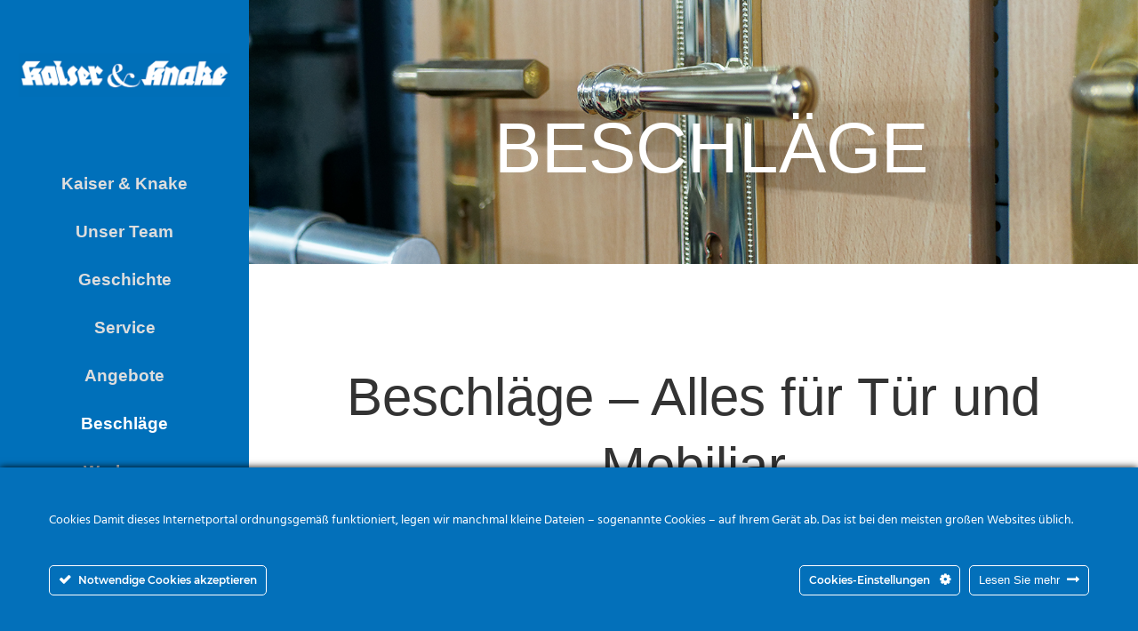

--- FILE ---
content_type: text/html; charset=UTF-8
request_url: https://www.kaiser-knake.de/beschlaege/
body_size: 11909
content:
<!DOCTYPE html>
<html class="avada-html-layout-wide avada-html-header-position-left avada-is-100-percent-template" lang="de" prefix="og: http://ogp.me/ns# fb: http://ogp.me/ns/fb#">
<head>
	<meta http-equiv="X-UA-Compatible" content="IE=edge" />
	<meta http-equiv="Content-Type" content="text/html; charset=utf-8"/>
	<meta name="viewport" content="width=device-width, initial-scale=1" />
	
	<!-- This site is optimized with the Yoast SEO plugin v15.1.1 - https://yoast.com/wordpress/plugins/seo/ -->
	<title>Beschläge - Ihr Partner für Beschläge, Werkzeuge und Befestigungstechnik in Minden</title>
	<meta name="robots" content="index, follow, max-snippet:-1, max-image-preview:large, max-video-preview:-1" />
	<link rel="canonical" href="https://www.kaiser-knake.de/beschlaege/" />
	<meta property="og:locale" content="de_DE" />
	<meta property="og:type" content="article" />
	<meta property="og:title" content="Beschläge - Ihr Partner für Beschläge, Werkzeuge und Befestigungstechnik in Minden" />
	<meta property="og:url" content="https://www.kaiser-knake.de/beschlaege/" />
	<meta property="og:site_name" content="Ihr Partner für Beschläge, Werkzeuge und Befestigungstechnik in Minden" />
	<meta property="article:modified_time" content="2020-11-20T08:20:22+00:00" />
	<meta name="twitter:card" content="summary_large_image" />
	<script type="application/ld+json" class="yoast-schema-graph">{"@context":"https://schema.org","@graph":[{"@type":"Organization","@id":"https://www.kaiser-knake.de/#organization","name":"Kaiser & Knake GmbH & Co. KG","url":"https://www.kaiser-knake.de/","sameAs":[],"logo":{"@type":"ImageObject","@id":"https://www.kaiser-knake.de/#logo","inLanguage":"de","url":"https://www.kaiser-knake.de/wp-content/uploads/2020/08/Logo3.png","width":520,"height":108,"caption":"Kaiser & Knake GmbH & Co. KG"},"image":{"@id":"https://www.kaiser-knake.de/#logo"}},{"@type":"WebSite","@id":"https://www.kaiser-knake.de/#website","url":"https://www.kaiser-knake.de/","name":"Ihr Partner f\u00fcr Beschl\u00e4ge, Werkzeuge und Befestigungstechnik in Minden","description":"Kaiser &amp; Knake GmbH &amp; Co. KG","publisher":{"@id":"https://www.kaiser-knake.de/#organization"},"potentialAction":[{"@type":"SearchAction","target":"https://www.kaiser-knake.de/?s={search_term_string}","query-input":"required name=search_term_string"}],"inLanguage":"de"},{"@type":"WebPage","@id":"https://www.kaiser-knake.de/beschlaege/#webpage","url":"https://www.kaiser-knake.de/beschlaege/","name":"Beschl\u00e4ge - Ihr Partner f\u00fcr Beschl\u00e4ge, Werkzeuge und Befestigungstechnik in Minden","isPartOf":{"@id":"https://www.kaiser-knake.de/#website"},"datePublished":"2020-10-20T10:08:51+00:00","dateModified":"2020-11-20T08:20:22+00:00","inLanguage":"de","potentialAction":[{"@type":"ReadAction","target":["https://www.kaiser-knake.de/beschlaege/"]}]}]}</script>
	<!-- / Yoast SEO plugin. -->


<link rel='dns-prefetch' href='//s.w.org' />
<link rel="alternate" type="application/rss+xml" title="Ihr Partner für Beschläge, Werkzeuge und Befestigungstechnik in Minden &raquo; Feed" href="https://www.kaiser-knake.de/feed/" />
<link rel="alternate" type="application/rss+xml" title="Ihr Partner für Beschläge, Werkzeuge und Befestigungstechnik in Minden &raquo; Kommentar-Feed" href="https://www.kaiser-knake.de/comments/feed/" />
					<link rel="shortcut icon" href="https://www.kaiser-knake.de/wp-content/uploads/2020/10/Favicon-KK.jpg" type="image/x-icon" />
		
		
		
		
		
		
		<meta property="og:title" content="Beschläge"/>
		<meta property="og:type" content="article"/>
		<meta property="og:url" content="https://www.kaiser-knake.de/beschlaege/"/>
		<meta property="og:site_name" content="Ihr Partner für Beschläge, Werkzeuge und Befestigungstechnik in Minden"/>
		<meta property="og:description" content="BESCHLÄGE    

BESCHLÄGE    Beschläge – Alles für Tür und Mobiliar 
Sie suchen Beschläge, die zu Ihrem Objekt passen? Dann sind Sie hier genau richtig. Außer den gängigen Beschlägen für Mobiliar und Tür befinden sich viele weitere Produkte in unserem Sortiment und was hier nicht aufgeführt ist, können wir"/>

									<meta property="og:image" content="https://www.kaiser-knake.de/wp-content/uploads/2020/08/Logo3.png"/>
							<link rel='stylesheet' id='ct-ultimate-gdpr-cookie-popup-css'  href='https://www.kaiser-knake.de/wp-content/plugins/ct-ultimate-gdpr/assets/css/cookie-popup.min.css?ver=5.4.18' type='text/css' media='all' />
<link rel='stylesheet' id='dashicons-css'  href='https://www.kaiser-knake.de/wp-includes/css/dashicons.min.css?ver=5.4.18' type='text/css' media='all' />
<link rel='stylesheet' id='wp-block-library-css'  href='https://www.kaiser-knake.de/wp-includes/css/dist/block-library/style.min.css?ver=5.4.18' type='text/css' media='all' />
<link rel='stylesheet' id='wp-block-library-theme-css'  href='https://www.kaiser-knake.de/wp-includes/css/dist/block-library/theme.min.css?ver=5.4.18' type='text/css' media='all' />
<link rel='stylesheet' id='ct-ultimate-gdpr-css'  href='https://www.kaiser-knake.de/wp-content/plugins/ct-ultimate-gdpr/assets/css/style.min.css?ver=2.5' type='text/css' media='all' />
<link rel='stylesheet' id='ct-ultimate-gdpr-font-awesome-css'  href='https://www.kaiser-knake.de/wp-content/plugins/ct-ultimate-gdpr/assets/css/fonts/font-awesome/css/font-awesome.min.css?ver=5.4.18' type='text/css' media='all' />
<link rel='stylesheet' id='ct-ultimate-gdpr-custom-fonts-css'  href='https://www.kaiser-knake.de/wp-content/plugins/ct-ultimate-gdpr/assets/css/fonts/fonts.css?ver=5.4.18' type='text/css' media='all' />
<link rel='stylesheet' id='avada-stylesheet-css'  href='https://www.kaiser-knake.de/wp-content/themes/Avada/assets/css/style.min.css?ver=7.1.1' type='text/css' media='all' />
<link rel='stylesheet' id='child-style-css'  href='https://www.kaiser-knake.de/wp-content/themes/Avada-Child-Theme/style.css?ver=5.4.18' type='text/css' media='all' />
<link rel='stylesheet' id='fusion-custom-icons-cleaner-css'  href='https://www.kaiser-knake.de/wp-content/uploads/fusion-icons/cleaner-v1.2/style.css?ver=3.1.1' type='text/css' media='all' />
<!--[if IE]>
<link rel='stylesheet' id='avada-IE-css'  href='https://www.kaiser-knake.de/wp-content/themes/Avada/assets/css/ie.min.css?ver=7.1.1' type='text/css' media='all' />
<style id='avada-IE-inline-css' type='text/css'>
.avada-select-parent .select-arrow{background-color:#f5f5f5}
.select-arrow{background-color:#f5f5f5}
</style>
<![endif]-->
<link rel='stylesheet' id='ct-ultimate-gdpr-jquery-ui-css'  href='https://www.kaiser-knake.de/wp-content/plugins/ct-ultimate-gdpr/assets/css/jquery-ui.min.css?ver=5.4.18' type='text/css' media='all' />
<link rel='stylesheet' id='fusion-dynamic-css-css'  href='https://www.kaiser-knake.de/wp-content/uploads/omgf/uploads/fusion-styles/0abfaa660fe79b63888020e037d191af.min.css?ver=3.1.1' type='text/css' media='all' />
<script type='text/javascript' src='https://www.kaiser-knake.de/wp-includes/js/jquery/jquery.js?ver=1.12.4-wp'></script>
<script type='text/javascript' src='https://www.kaiser-knake.de/wp-includes/js/jquery/jquery-migrate.min.js?ver=1.4.1'></script>
<script type='text/javascript' src='https://www.kaiser-knake.de/wp-content/plugins/ct-ultimate-gdpr/assets/js/service-facebook-pixel.js?ver=5.4.18'></script>
<script type='text/javascript'>
/* <![CDATA[ */
var ct_ultimate_gdpr_cookie_list = {"list":[]};
/* ]]> */
</script>
<script type='text/javascript' src='https://www.kaiser-knake.de/wp-content/plugins/ct-ultimate-gdpr/assets/js/cookie-list.js?ver=2.5'></script>
<link rel='https://api.w.org/' href='https://www.kaiser-knake.de/wp-json/' />
<link rel="EditURI" type="application/rsd+xml" title="RSD" href="https://www.kaiser-knake.de/xmlrpc.php?rsd" />
<link rel="wlwmanifest" type="application/wlwmanifest+xml" href="https://www.kaiser-knake.de/wp-includes/wlwmanifest.xml" /> 
<meta name="generator" content="WordPress 5.4.18" />
<link rel='shortlink' href='https://www.kaiser-knake.de/?p=693' />
<link rel="alternate" type="application/json+oembed" href="https://www.kaiser-knake.de/wp-json/oembed/1.0/embed?url=https%3A%2F%2Fwww.kaiser-knake.de%2Fbeschlaege%2F" />
<link rel="alternate" type="text/xml+oembed" href="https://www.kaiser-knake.de/wp-json/oembed/1.0/embed?url=https%3A%2F%2Fwww.kaiser-knake.de%2Fbeschlaege%2F&#038;format=xml" />
<style type="text/css" id="css-fb-visibility">@media screen and (max-width: 640px){body:not(.fusion-builder-ui-wireframe) .fusion-no-small-visibility{display:none !important;}body:not(.fusion-builder-ui-wireframe) .sm-text-align-center{text-align:center !important;}body:not(.fusion-builder-ui-wireframe) .sm-text-align-left{text-align:left !important;}body:not(.fusion-builder-ui-wireframe) .sm-text-align-right{text-align:right !important;}body:not(.fusion-builder-ui-wireframe) .fusion-absolute-position-small{position:absolute;top:auto;width:100%;}}@media screen and (min-width: 641px) and (max-width: 900px){body:not(.fusion-builder-ui-wireframe) .fusion-no-medium-visibility{display:none !important;}body:not(.fusion-builder-ui-wireframe) .md-text-align-center{text-align:center !important;}body:not(.fusion-builder-ui-wireframe) .md-text-align-left{text-align:left !important;}body:not(.fusion-builder-ui-wireframe) .md-text-align-right{text-align:right !important;}body:not(.fusion-builder-ui-wireframe) .fusion-absolute-position-medium{position:absolute;top:auto;width:100%;}}@media screen and (min-width: 901px){body:not(.fusion-builder-ui-wireframe) .fusion-no-large-visibility{display:none !important;}body:not(.fusion-builder-ui-wireframe) .lg-text-align-center{text-align:center !important;}body:not(.fusion-builder-ui-wireframe) .lg-text-align-left{text-align:left !important;}body:not(.fusion-builder-ui-wireframe) .lg-text-align-right{text-align:right !important;}body:not(.fusion-builder-ui-wireframe) .fusion-absolute-position-large{position:absolute;top:auto;width:100%;}}</style><style type="text/css">.recentcomments a{display:inline !important;padding:0 !important;margin:0 !important;}</style>		<script type="text/javascript">
			var doc = document.documentElement;
			doc.setAttribute( 'data-useragent', navigator.userAgent );
		</script>
		<style id="wpforms-css-vars-root">
				:root {
					--wpforms-field-border-radius: 3px;
--wpforms-field-background-color: #ffffff;
--wpforms-field-border-color: rgba( 0, 0, 0, 0.25 );
--wpforms-field-text-color: rgba( 0, 0, 0, 0.7 );
--wpforms-label-color: rgba( 0, 0, 0, 0.85 );
--wpforms-label-sublabel-color: rgba( 0, 0, 0, 0.55 );
--wpforms-label-error-color: #d63637;
--wpforms-button-border-radius: 3px;
--wpforms-button-background-color: #066aab;
--wpforms-button-text-color: #ffffff;
--wpforms-field-size-input-height: 43px;
--wpforms-field-size-input-spacing: 15px;
--wpforms-field-size-font-size: 16px;
--wpforms-field-size-line-height: 19px;
--wpforms-field-size-padding-h: 14px;
--wpforms-field-size-checkbox-size: 16px;
--wpforms-field-size-sublabel-spacing: 5px;
--wpforms-field-size-icon-size: 1;
--wpforms-label-size-font-size: 16px;
--wpforms-label-size-line-height: 19px;
--wpforms-label-size-sublabel-font-size: 14px;
--wpforms-label-size-sublabel-line-height: 17px;
--wpforms-button-size-font-size: 17px;
--wpforms-button-size-height: 41px;
--wpforms-button-size-padding-h: 15px;
--wpforms-button-size-margin-top: 10px;

				}
			</style>
	</head>

<body class="page-template page-template-100-width page-template-100-width-php page page-id-693 fusion-image-hovers fusion-pagination-sizing fusion-button_size-large fusion-button_type-flat fusion-button_span-no avada-image-rollover-circle-yes avada-image-rollover-yes avada-image-rollover-direction-left fusion-body ltr fusion-sticky-header no-tablet-sticky-header no-mobile-sticky-header no-mobile-slidingbar no-mobile-totop avada-has-rev-slider-styles fusion-disable-outline fusion-sub-menu-fade mobile-logo-pos-center layout-wide-mode avada-has-boxed-modal-shadow- layout-scroll-offset-full avada-has-zero-margin-offset-top side-header side-header-left menu-text-align-center mobile-menu-design-modern fusion-show-pagination-text fusion-header-layout-v3 avada-responsive avada-footer-fx-none avada-menu-highlight-style-textcolor fusion-search-form-clean fusion-main-menu-search-dropdown fusion-avatar-circle avada-dropdown-styles avada-blog-layout-large avada-blog-archive-layout-large avada-header-shadow-no avada-menu-icon-position-left avada-has-megamenu-shadow avada-has-pagetitle-100-width avada-has-mobile-menu-search avada-has-breadcrumb-mobile-hidden avada-has-titlebar-hide avada-has-pagination-width_height avada-flyout-menu-direction-fade avada-ec-views-v1" >
		<a class="skip-link screen-reader-text" href="#content">Zum Inhalt springen</a>

	<div id="boxed-wrapper">
		<div class="fusion-sides-frame"></div>
		<div id="wrapper" class="fusion-wrapper">
			<div id="home" style="position:relative;top:-1px;"></div>
			
													
<div id="side-header-sticky"></div>
<div id="side-header" class="clearfix fusion-mobile-menu-design-modern fusion-sticky-logo-1 fusion-mobile-logo-1 fusion-sticky-menu-">
	<div class="side-header-wrapper">
								<div class="side-header-content fusion-logo-center fusion-mobile-logo-1">
				<div class="fusion-logo" data-margin-top="60px" data-margin-bottom="70px" data-margin-left="1px" data-margin-right="1px">
			<a class="fusion-logo-link"  href="https://www.kaiser-knake.de/" >

						<!-- standard logo -->
			<img src="https://www.kaiser-knake.de/wp-content/uploads/2020/08/Logo3.png" srcset="https://www.kaiser-knake.de/wp-content/uploads/2020/08/Logo3.png 1x, https://www.kaiser-knake.de/wp-content/uploads/2020/08/Logo3.png 2x" width="520" height="108" style="max-height:108px;height:auto;" alt="Ihr Partner für Beschläge, Werkzeuge und Befestigungstechnik in Minden Logo" data-retina_logo_url="https://www.kaiser-knake.de/wp-content/uploads/2020/08/Logo3.png" class="fusion-standard-logo" />

											<!-- mobile logo -->
				<img src="https://www.kaiser-knake.de/wp-content/uploads/2020/08/Logo.png" srcset="https://www.kaiser-knake.de/wp-content/uploads/2020/08/Logo.png 1x" width="240" height="50" alt="Ihr Partner für Beschläge, Werkzeuge und Befestigungstechnik in Minden Logo" data-retina_logo_url="" class="fusion-mobile-logo" />
			
					</a>
		</div>		</div>
		<div class="fusion-main-menu-container fusion-logo-menu-center">
			<nav class="fusion-main-menu" aria-label="Hauptmenü"><ul id="menu-main-menu" class="fusion-menu"><li  id="menu-item-685"  class="menu-item menu-item-type-post_type menu-item-object-page menu-item-685"  data-item-id="685"><a  href="https://www.kaiser-knake.de/cleaning-services-home/" class="fusion-textcolor-highlight"><span class="menu-text">Kaiser &#038; Knake</span></a></li><li  id="menu-item-966"  class="menu-item menu-item-type-post_type menu-item-object-page menu-item-966"  data-item-id="966"><a  href="https://www.kaiser-knake.de/unser-team/" class="fusion-textcolor-highlight"><span class="menu-text">Unser Team</span></a></li><li  id="menu-item-688"  class="menu-item menu-item-type-post_type menu-item-object-page menu-item-688"  data-item-id="688"><a  href="https://www.kaiser-knake.de/geschichte/" class="fusion-textcolor-highlight"><span class="menu-text">Geschichte</span></a></li><li  id="menu-item-868"  class="menu-item menu-item-type-post_type menu-item-object-page menu-item-868"  data-item-id="868"><a  href="https://www.kaiser-knake.de/service/" class="fusion-textcolor-highlight"><span class="menu-text">Service</span></a></li><li  id="menu-item-1111"  class="menu-item menu-item-type-post_type menu-item-object-page menu-item-1111"  data-item-id="1111"><a  href="https://www.kaiser-knake.de/angebote/" class="fusion-textcolor-highlight"><span class="menu-text">Angebote</span></a></li><li  id="menu-item-703"  class="menu-item menu-item-type-post_type menu-item-object-page current-menu-item page_item page-item-693 current_page_item menu-item-703"  data-item-id="703"><a  href="https://www.kaiser-knake.de/beschlaege/" class="fusion-textcolor-highlight"><span class="menu-text">Beschläge</span></a></li><li  id="menu-item-690"  class="menu-item menu-item-type-post_type menu-item-object-page menu-item-690"  data-item-id="690"><a  href="https://www.kaiser-knake.de/werkzeug/" class="fusion-textcolor-highlight"><span class="menu-text">Werkzeug</span></a></li><li  id="menu-item-709"  class="menu-item menu-item-type-post_type menu-item-object-page menu-item-709"  data-item-id="709"><a  href="https://www.kaiser-knake.de/befestigungstechnik/" class="fusion-textcolor-highlight"><span class="menu-text">Befestigungstechnik</span></a></li><li  id="menu-item-689"  class="menu-item menu-item-type-post_type menu-item-object-page menu-item-689"  data-item-id="689"><a  href="https://www.kaiser-knake.de/kontakt/" class="fusion-textcolor-highlight"><span class="menu-text">Kontakt</span></a></li></ul></nav>	<div class="fusion-mobile-menu-icons">
							<a href="#" class="fusion-icon fusion-icon-bars" aria-label="Toggle mobile menu" aria-expanded="false"></a>
		
					<a href="#" class="fusion-icon fusion-icon-search" aria-label="Toggle mobile search"></a>
		
		
			</div>

<nav class="fusion-mobile-nav-holder fusion-mobile-menu-text-align-left" aria-label="Main Menu Mobile"></nav>

		</div>

		
<div class="fusion-clearfix"></div>
<div class="fusion-mobile-menu-search">
			<form role="search" class="searchform fusion-search-form  fusion-search-form-clean" method="get" action="https://www.kaiser-knake.de/">
			<div class="fusion-search-form-content">

				
				<div class="fusion-search-field search-field">
					<label><span class="screen-reader-text">Suche nach:</span>
													<input type="search" value="" name="s" class="s" placeholder="Suchen..." required aria-required="true" aria-label="Suchen..."/>
											</label>
				</div>
				<div class="fusion-search-button search-button">
					<input type="submit" class="fusion-search-submit searchsubmit" aria-label="Suche" value="&#xf002;" />
									</div>

				
			</div>


			
		</form>
		</div>

								
			<div class="side-header-content side-header-content-1-2">
									<div class="side-header-content-1 fusion-clearfix">
					<div class="fusion-contact-info"><span class="fusion-contact-info-phone-number"><p style="margin-top: 60px; text-align: center; color: #ffffff; font-size: 17px; font-family: 'Red Hat Display', Arial, Helvetica, sans-serif;">Kaiser & Knake<br> Viktoriastraße 20 </br>32423 Minden</p>  <p style="text-align: center; color: #ffffff; font-size: 16px;">Tel: <a style="color: #fff;" href="tel:+4957131324">0571-31324</a></p>  <p style="text-align: center; color: #ffffff; font-size: 16px;">info@kaiserundknake.de</p></span></div>					</div>
											</div>
		
		
					</div>
	<style>
	.side-header-styling-wrapper > div {
		display: none !important;
	}

	.side-header-styling-wrapper .side-header-background-image,
	.side-header-styling-wrapper .side-header-background-color,
	.side-header-styling-wrapper .side-header-border {
		display: block !important;
	}
	</style>
	<div class="side-header-styling-wrapper" style="overflow:hidden;">
		<div class="side-header-background-image"></div>
		<div class="side-header-background-color"></div>
		<div class="side-header-border"></div>
	</div>
</div>

				
				
		<div id="sliders-container">
					</div>
				
				
			
			
						<main id="main" class="clearfix width-100">
				<div class="fusion-row" style="max-width:100%;">
<section id="content" class="full-width">
					<div id="post-693" class="post-693 page type-page status-publish hentry">
			<span class="entry-title rich-snippet-hidden">Beschläge</span><span class="vcard rich-snippet-hidden"><span class="fn"><a href="https://www.kaiser-knake.de/author/stefan/" title="Beiträge von admin" rel="author">admin</a></span></span><span class="updated rich-snippet-hidden">2020-11-20T08:20:22+00:00</span>						<div class="post-content">
				<div class="fusion-fullwidth fullwidth-box fusion-builder-row-1 fusion-flex-container fusion-parallax-none hundred-percent-fullwidth non-hundred-percent-height-scrolling fusion-no-small-visibility fusion-no-medium-visibility lazyload" style="background-color: rgba(255,255,255,0);background-position: center center;background-repeat: no-repeat;border-width: 0px 0px 0px 0px;border-color:#eae9e9;border-style:solid;-webkit-background-size:cover;-moz-background-size:cover;-o-background-size:cover;background-size:cover;" data-bg="https://www.kaiser-knake.de/wp-content/uploads/2020/10/beschlaege08.jpg" ><div class="fusion-builder-row fusion-row fusion-flex-align-items-center" style="width:calc( 100% + 0px ) !important;max-width:calc( 100% + 0px ) !important;margin-left: calc(-0px / 2 );margin-right: calc(-0px / 2 );"><div class="fusion-layout-column fusion_builder_column fusion-builder-column-0 fusion_builder_column_1_1 1_1 fusion-flex-column"><div class="fusion-column-wrapper fusion-flex-justify-content-center fusion-content-layout-column fusion-content-nowrap" style="background-position:left top;background-repeat:no-repeat;-webkit-background-size:cover;-moz-background-size:cover;-o-background-size:cover;background-size:cover;padding: 100px 60px 60px 100px;"><style type="text/css">@media only screen and (max-width:900px) {.fusion-title.fusion-title-1{margin-top:10px!important;margin-bottom:15px!important;}}@media only screen and (max-width:640px) {.fusion-title.fusion-title-1{margin-top:10px!important;margin-bottom:10px!important;}}</style><div class="fusion-title title fusion-title-1 fusion-sep-none fusion-title-center fusion-title-text fusion-title-size-two" style="font-size:80PX;margin-top:10px;margin-bottom:15px;"><h2 class="title-heading-center" style="margin:0;font-size:1em;color:#ffffff;">BESCHLÄGE</h2></div></div></div><style type="text/css">.fusion-body .fusion-builder-column-0{width:100% !important;margin-top : 0px;margin-bottom : 0px;}.fusion-builder-column-0 > .fusion-column-wrapper {padding-top : 100px !important;padding-right : 60px !important;margin-right : 0px;padding-bottom : 60px !important;padding-left : 100px !important;margin-left : 0px;}@media only screen and (max-width:900px) {.fusion-body .fusion-builder-column-0{width:100% !important;order : 0;}.fusion-builder-column-0 > .fusion-column-wrapper {margin-right : 0px;margin-left : 0px;}}@media only screen and (max-width:640px) {.fusion-body .fusion-builder-column-0{width:100% !important;order : 0;}.fusion-builder-column-0 > .fusion-column-wrapper {margin-right : 0px;margin-left : 0px;}}</style></div><style type="text/css">.fusion-body .fusion-flex-container.fusion-builder-row-1{ padding-top : 0px;margin-top : 0px;padding-right : 0px;padding-bottom : 0px;margin-bottom : 0px;padding-left : 0px;}</style></div><div class="fusion-fullwidth fullwidth-box fusion-builder-row-2 fusion-flex-container fusion-parallax-none hundred-percent-fullwidth non-hundred-percent-height-scrolling fusion-no-large-visibility lazyload" style="background-color: rgba(255,255,255,0);background-position: center center;background-repeat: no-repeat;border-width: 0px 0px 0px 0px;border-color:#eae9e9;border-style:solid;-webkit-background-size:cover;-moz-background-size:cover;-o-background-size:cover;background-size:cover;" data-bg="https://www.kaiser-knake.de/wp-content/uploads/2020/10/beschlaege08.jpg" ><div class="fusion-builder-row fusion-row fusion-flex-align-items-center" style="width:calc( 100% + 0px ) !important;max-width:calc( 100% + 0px ) !important;margin-left: calc(-0px / 2 );margin-right: calc(-0px / 2 );"><div class="fusion-layout-column fusion_builder_column fusion-builder-column-1 fusion_builder_column_1_1 1_1 fusion-flex-column"><div class="fusion-column-wrapper fusion-flex-justify-content-center fusion-content-layout-column fusion-content-nowrap" style="background-position:left top;background-repeat:no-repeat;-webkit-background-size:cover;-moz-background-size:cover;-o-background-size:cover;background-size:cover;padding: 50px 0px 50px 0px;"><style type="text/css">@media only screen and (max-width:900px) {.fusion-title.fusion-title-2{margin-top:10px!important;margin-bottom:15px!important;}}@media only screen and (max-width:640px) {.fusion-title.fusion-title-2{margin-top:10px!important;margin-bottom:10px!important;}}</style><div class="fusion-title title fusion-title-2 fusion-sep-none fusion-title-center fusion-title-text fusion-title-size-two" style="font-size:80PX;margin-top:10px;margin-bottom:15px;"><h2 class="title-heading-center" style="margin:0;font-size:1em;color:#ffffff;">BESCHLÄGE</h2></div></div></div><style type="text/css">.fusion-body .fusion-builder-column-1{width:100% !important;margin-top : 0px;margin-bottom : 0px;}.fusion-builder-column-1 > .fusion-column-wrapper {padding-top : 50px !important;padding-right : 0px !important;margin-right : 0px;padding-bottom : 50px !important;padding-left : 0px !important;margin-left : 0px;}@media only screen and (max-width:900px) {.fusion-body .fusion-builder-column-1{width:100% !important;order : 0;}.fusion-builder-column-1 > .fusion-column-wrapper {margin-right : 0px;margin-left : 0px;}}@media only screen and (max-width:640px) {.fusion-body .fusion-builder-column-1{width:100% !important;order : 0;}.fusion-builder-column-1 > .fusion-column-wrapper {margin-right : 0px;margin-left : 0px;}}</style></div><style type="text/css">.fusion-body .fusion-flex-container.fusion-builder-row-2{ padding-top : 0px;margin-top : 0px;padding-right : 0px;padding-bottom : 0px;margin-bottom : 0px;padding-left : 0px;}</style></div><div class="fusion-fullwidth fullwidth-box fusion-builder-row-3 fusion-flex-container nonhundred-percent-fullwidth non-hundred-percent-height-scrolling" style="background-color: rgba(255,255,255,0);background-position: center center;background-repeat: no-repeat;border-width: 0px 0px 0px 0px;border-color:#eae9e9;border-style:solid;" ><div class="fusion-builder-row fusion-row fusion-flex-align-items-flex-start" style="max-width:1263.6px;margin-left: calc(-4% / 2 );margin-right: calc(-4% / 2 );"><div class="fusion-layout-column fusion_builder_column fusion-builder-column-2 fusion_builder_column_1_1 1_1 fusion-flex-column"><div class="fusion-column-wrapper fusion-flex-justify-content-flex-start fusion-content-layout-column" style="background-position:left top;background-repeat:no-repeat;-webkit-background-size:cover;-moz-background-size:cover;-o-background-size:cover;background-size:cover;padding: 0px 0px 5% 0px;"><style type="text/css">@media only screen and (max-width:900px) {.fusion-title.fusion-title-3{margin-top:10px!important;margin-bottom:5%!important;}}@media only screen and (max-width:640px) {.fusion-title.fusion-title-3{margin-top:10px!important;margin-bottom:10px!important;}}</style><div class="fusion-title title fusion-title-3 fusion-sep-none fusion-title-center fusion-title-text fusion-title-size-two" style="font-size:60px;margin-top:10px;margin-bottom:5%;"><h2 class="title-heading-center" style="margin:0;font-size:1em;line-height:1.3em;">Beschläge – Alles für Tür und Mobiliar</h2></div><div class="fusion-text fusion-text-1"><p style="text-align: center;">Sie suchen Beschläge, die zu Ihrem Objekt passen? Dann sind Sie hier genau richtig. Außer den gängigen Beschlägen für Mobiliar und Tür befinden sich viele weitere Produkte in unserem Sortiment und was hier nicht aufgeführt ist, können wir versuchen, für Sie zu bestellen. Bei Fragen rund um die Produkte erhalten Sie bei uns eine ausführliche Beratung.</p>
</div></div></div><style type="text/css">.fusion-body .fusion-builder-column-2{width:100% !important;margin-top : 100px;margin-bottom : 20px;}.fusion-builder-column-2 > .fusion-column-wrapper {padding-top : 0px !important;padding-right : 0px !important;margin-right : 1.92%;padding-bottom : 5% !important;padding-left : 0px !important;margin-left : 1.92%;}@media only screen and (max-width:900px) {.fusion-body .fusion-builder-column-2{width:100% !important;order : 0;}.fusion-builder-column-2 > .fusion-column-wrapper {margin-right : 1.92%;margin-left : 1.92%;}}@media only screen and (max-width:640px) {.fusion-body .fusion-builder-column-2{width:100% !important;order : 0;}.fusion-builder-column-2 > .fusion-column-wrapper {margin-right : 1.92%;margin-left : 1.92%;}}</style></div><style type="text/css">.fusion-body .fusion-flex-container.fusion-builder-row-3{ padding-top : 0px;margin-top : 35;padding-right : 11%;padding-bottom : 0px;margin-bottom : 0px;padding-left : 11%;}</style></div><div class="fusion-fullwidth fullwidth-box fusion-builder-row-4 fusion-flex-container hundred-percent-fullwidth non-hundred-percent-height-scrolling" style="background-color: rgba(255,255,255,0);background-position: center center;background-repeat: no-repeat;border-width: 0px 0px 0px 0px;border-color:#eae9e9;border-style:solid;" ><div class="fusion-builder-row fusion-row fusion-flex-align-items-stretch" style="width:calc( 100% + 0px ) !important;max-width:calc( 100% + 0px ) !important;margin-left: calc(-0px / 2 );margin-right: calc(-0px / 2 );"><div class="fusion-layout-column fusion_builder_column fusion-builder-column-3 fusion_builder_column_1_2 1_2 fusion-flex-column fusion-menu fusion-animated" data-animationType="fadeInLeft" data-animationDuration="1.0" data-animationOffset="100%"><div class="fusion-column-wrapper lazyload fusion-flex-justify-content-flex-start fusion-content-layout-column" style="background-position:center center;background-repeat:no-repeat;-webkit-background-size:cover;-moz-background-size:cover;-o-background-size:cover;background-size:cover;padding: 0px 0px 0px 0px;" data-bg-url="https://www.kaiser-knake.de/wp-content/uploads/2020/10/beschlaege10.jpg" data-bg-height="736" data-bg-width="1300" data-bg="https://www.kaiser-knake.de/wp-content/uploads/2020/10/beschlaege10.jpg"></div></div><style type="text/css">.fusion-body .fusion-builder-column-3{width:50% !important;margin-top : 0px;margin-bottom : 0px;}.fusion-builder-column-3 > .fusion-column-wrapper {padding-top : 0px !important;padding-right : 0px !important;margin-right : 0;padding-bottom : 0px !important;padding-left : 0px !important;margin-left : 0;}@media only screen and (max-width:900px) {.fusion-body .fusion-builder-column-3{width:100% !important;order : 0;}.fusion-builder-column-3 > .fusion-column-wrapper {margin-right : 0;margin-left : 0;}}@media only screen and (max-width:640px) {.fusion-body .fusion-builder-column-3{width:100% !important;order : 0;}.fusion-builder-column-3 > .fusion-column-wrapper {margin-right : 0;margin-left : 0;}}</style><div class="fusion-layout-column fusion_builder_column fusion-builder-column-4 fusion_builder_column_1_2 1_2 fusion-flex-column fusion-menu"><div class="fusion-column-wrapper fusion-flex-justify-content-flex-start fusion-content-layout-column" style="background-position:left top;background-repeat:no-repeat;-webkit-background-size:cover;-moz-background-size:cover;-o-background-size:cover;background-size:cover;padding: 17% 19% 19% 19%;"><style type="text/css">@media only screen and (max-width:900px) {.fusion-title.fusion-title-4{margin-top:10px!important;margin-bottom:7%!important;}}@media only screen and (max-width:640px) {.fusion-title.fusion-title-4{margin-top:10px!important;margin-bottom:10px!important;}}</style><div class="fusion-title title fusion-title-4 fusion-sep-none fusion-title-text fusion-title-size-two" style="font-size:43px;margin-top:10px;margin-bottom:7%;"><h2 class="title-heading-left" style="margin:0;font-size:1em;line-height:1.3em;">Für Ihr Mobiliar:</h2></div><div class="fusion-text fusion-text-2"><ul>
<li>Scharniere</li>
<li>Schubkastenauszüge</li>
<li>Magnetschnapper</li>
<li>Griffe und Knöpfe</li>
<li>Räder und Rollen</li>
<li>Topfbänder</li>
<li>Möbelschlösser</li>
</ul>
</div><div class="fusion-separator fusion-full-width-sep" style="align-self: center;margin-left: auto;margin-right: auto;margin-bottom:3%;width:100%;"></div></div></div><style type="text/css">.fusion-body .fusion-builder-column-4{width:50% !important;margin-top : 0px;margin-bottom : 0px;}.fusion-builder-column-4 > .fusion-column-wrapper {padding-top : 17% !important;padding-right : 19% !important;margin-right : 0;padding-bottom : 19% !important;padding-left : 19% !important;margin-left : 0;}@media only screen and (max-width:900px) {.fusion-body .fusion-builder-column-4{width:100% !important;order : 0;}.fusion-builder-column-4 > .fusion-column-wrapper {margin-right : 0;margin-left : 0;}}@media only screen and (max-width:640px) {.fusion-body .fusion-builder-column-4{width:100% !important;order : 0;}.fusion-builder-column-4 > .fusion-column-wrapper {margin-right : 0;margin-left : 0;}}</style></div><style type="text/css">.fusion-body .fusion-flex-container.fusion-builder-row-4{ padding-top : 0px;margin-top : 0px;padding-right : 0px;padding-bottom : 0px;margin-bottom : 0px;padding-left : 0px;}</style></div><div class="fusion-fullwidth fullwidth-box fusion-builder-row-5 fusion-flex-container hundred-percent-fullwidth non-hundred-percent-height-scrolling fusion-no-small-visibility fusion-no-medium-visibility" style="background-color: rgba(255,255,255,0);background-position: center center;background-repeat: no-repeat;border-width: 0px 0px 0px 0px;border-color:#eae9e9;border-style:solid;" ><div class="fusion-builder-row fusion-row fusion-flex-align-items-stretch" style="width:calc( 100% + 0px ) !important;max-width:calc( 100% + 0px ) !important;margin-left: calc(-0px / 2 );margin-right: calc(-0px / 2 );"><div class="fusion-layout-column fusion_builder_column fusion-builder-column-5 fusion_builder_column_1_2 1_2 fusion-flex-column fusion-menu"><div class="fusion-column-wrapper fusion-flex-justify-content-flex-start fusion-content-layout-column" style="background-position:left top;background-repeat:no-repeat;-webkit-background-size:cover;-moz-background-size:cover;-o-background-size:cover;background-size:cover;padding: 17% 19% 19% 19%;"><style type="text/css">@media only screen and (max-width:900px) {.fusion-title.fusion-title-5{margin-top:10px!important;margin-bottom:7%!important;}}@media only screen and (max-width:640px) {.fusion-title.fusion-title-5{margin-top:10px!important;margin-bottom:10px!important;}}</style><div class="fusion-title title fusion-title-5 fusion-sep-none fusion-title-text fusion-title-size-two" style="font-size:43px;margin-top:10px;margin-bottom:7%;"><h2 class="title-heading-left" style="margin:0;font-size:1em;line-height:1.3em;">Für Ihre Türen und Fenster:</h2></div><div class="fusion-text fusion-text-3"><ul>
<li class="List-Paragraph P-3"><span class="C-3">Türdrückergarnituren</span></li>
<li class="List-Paragraph P-3"><span class="C-3">Sicherheitsbeschläge</span></li>
<li class="List-Paragraph P-3"><span class="C-3">Schlösser</span></li>
<li class="List-Paragraph P-3"><span class="C-3">Spione</span></li>
<li class="List-Paragraph P-3"><span class="C-1">Schiebetürbeschläge</span></li>
<li class="List-Paragraph P-3"><span class="C-1">Fenstersicherungen</span></li>
</ul>
</div><div class="fusion-separator fusion-full-width-sep" style="align-self: center;margin-left: auto;margin-right: auto;margin-bottom:3%;width:100%;"></div></div></div><style type="text/css">.fusion-body .fusion-builder-column-5{width:50% !important;margin-top : 0px;margin-bottom : 0px;}.fusion-builder-column-5 > .fusion-column-wrapper {padding-top : 17% !important;padding-right : 19% !important;margin-right : 0;padding-bottom : 19% !important;padding-left : 19% !important;margin-left : 0;}@media only screen and (max-width:900px) {.fusion-body .fusion-builder-column-5{width:100% !important;order : 0;}.fusion-builder-column-5 > .fusion-column-wrapper {margin-right : 0;margin-left : 0;}}@media only screen and (max-width:640px) {.fusion-body .fusion-builder-column-5{width:100% !important;order : 0;}.fusion-builder-column-5 > .fusion-column-wrapper {margin-right : 0;margin-left : 0;}}</style><div class="fusion-layout-column fusion_builder_column fusion-builder-column-6 fusion_builder_column_1_2 1_2 fusion-flex-column fusion-menu fusion-animated" data-animationType="fadeInLeft" data-animationDuration="1.0" data-animationOffset="100%"><div class="fusion-column-wrapper lazyload fusion-flex-justify-content-flex-start fusion-content-layout-column" style="background-position:center center;background-repeat:no-repeat;-webkit-background-size:cover;-moz-background-size:cover;-o-background-size:cover;background-size:cover;padding: 0px 0px 0px 0px;" data-bg-url="https://www.kaiser-knake.de/wp-content/uploads/2020/10/beschlaege09.jpg" data-bg-height="736" data-bg-width="1300" data-bg="https://www.kaiser-knake.de/wp-content/uploads/2020/10/beschlaege09.jpg"></div></div><style type="text/css">.fusion-body .fusion-builder-column-6{width:50% !important;margin-top : 0px;margin-bottom : 0px;}.fusion-builder-column-6 > .fusion-column-wrapper {padding-top : 0px !important;padding-right : 0px !important;margin-right : 0;padding-bottom : 0px !important;padding-left : 0px !important;margin-left : 0;}@media only screen and (max-width:900px) {.fusion-body .fusion-builder-column-6{width:100% !important;order : 0;}.fusion-builder-column-6 > .fusion-column-wrapper {margin-right : 0;margin-left : 0;}}@media only screen and (max-width:640px) {.fusion-body .fusion-builder-column-6{width:100% !important;order : 0;}.fusion-builder-column-6 > .fusion-column-wrapper {margin-right : 0;margin-left : 0;}}</style></div><style type="text/css">.fusion-body .fusion-flex-container.fusion-builder-row-5{ padding-top : 0px;margin-top : 0px;padding-right : 0px;padding-bottom : 0px;margin-bottom : 0px;padding-left : 0px;}</style></div><div class="fusion-fullwidth fullwidth-box fusion-builder-row-6 fusion-flex-container hundred-percent-fullwidth non-hundred-percent-height-scrolling fusion-no-large-visibility" style="background-color: rgba(255,255,255,0);background-position: center center;background-repeat: no-repeat;border-width: 0px 0px 0px 0px;border-color:#eae9e9;border-style:solid;" ><div class="fusion-builder-row fusion-row fusion-flex-align-items-stretch" style="width:calc( 100% + 0px ) !important;max-width:calc( 100% + 0px ) !important;margin-left: calc(-0px / 2 );margin-right: calc(-0px / 2 );"><div class="fusion-layout-column fusion_builder_column fusion-builder-column-7 fusion_builder_column_1_2 1_2 fusion-flex-column fusion-menu fusion-animated" data-animationType="fadeInLeft" data-animationDuration="1.0" data-animationOffset="100%"><div class="fusion-column-wrapper lazyload fusion-flex-justify-content-flex-start fusion-content-layout-column" style="background-position:center center;background-repeat:no-repeat;-webkit-background-size:cover;-moz-background-size:cover;-o-background-size:cover;background-size:cover;padding: 0px 0px 0px 0px;" data-bg-url="https://www.kaiser-knake.de/wp-content/uploads/2020/10/beschlaege09.jpg" data-bg-height="736" data-bg-width="1300" data-bg="https://www.kaiser-knake.de/wp-content/uploads/2020/10/beschlaege09.jpg"></div></div><style type="text/css">.fusion-body .fusion-builder-column-7{width:50% !important;margin-top : 0px;margin-bottom : 0px;}.fusion-builder-column-7 > .fusion-column-wrapper {padding-top : 0px !important;padding-right : 0px !important;margin-right : 0;padding-bottom : 0px !important;padding-left : 0px !important;margin-left : 0;}@media only screen and (max-width:900px) {.fusion-body .fusion-builder-column-7{width:100% !important;order : 0;}.fusion-builder-column-7 > .fusion-column-wrapper {margin-right : 0;margin-left : 0;}}@media only screen and (max-width:640px) {.fusion-body .fusion-builder-column-7{width:100% !important;order : 0;}.fusion-builder-column-7 > .fusion-column-wrapper {margin-right : 0;margin-left : 0;}}</style><div class="fusion-layout-column fusion_builder_column fusion-builder-column-8 fusion_builder_column_1_2 1_2 fusion-flex-column fusion-menu"><div class="fusion-column-wrapper fusion-flex-justify-content-flex-start fusion-content-layout-column" style="background-position:left top;background-repeat:no-repeat;-webkit-background-size:cover;-moz-background-size:cover;-o-background-size:cover;background-size:cover;padding: 17% 19% 19% 19%;"><style type="text/css">@media only screen and (max-width:900px) {.fusion-title.fusion-title-6{margin-top:10px!important;margin-bottom:7%!important;}}@media only screen and (max-width:640px) {.fusion-title.fusion-title-6{margin-top:10px!important;margin-bottom:10px!important;}}</style><div class="fusion-title title fusion-title-6 fusion-sep-none fusion-title-text fusion-title-size-two" style="font-size:43px;margin-top:10px;margin-bottom:7%;"><h2 class="title-heading-left" style="margin:0;font-size:1em;line-height:1.3em;">Für Ihre Türen und Fenster:</h2></div><div class="fusion-text fusion-text-4"><ul>
<li class="List-Paragraph P-3"><span class="C-3">Türdrückergarnituren</span></li>
<li class="List-Paragraph P-3"><span class="C-3">Sicherheitsbeschläge</span></li>
<li class="List-Paragraph P-3"><span class="C-3">Schlösser</span></li>
<li class="List-Paragraph P-3"><span class="C-3">Spione</span></li>
<li class="List-Paragraph P-3"><span class="C-1">Schiebetürbeschläge</span></li>
<li class="List-Paragraph P-3"><span class="C-1">Fenstersicherungen</span></li>
</ul>
</div><div class="fusion-separator fusion-full-width-sep" style="align-self: center;margin-left: auto;margin-right: auto;margin-bottom:3%;width:100%;"></div></div></div><style type="text/css">.fusion-body .fusion-builder-column-8{width:50% !important;margin-top : 0px;margin-bottom : 0px;}.fusion-builder-column-8 > .fusion-column-wrapper {padding-top : 17% !important;padding-right : 19% !important;margin-right : 0;padding-bottom : 19% !important;padding-left : 19% !important;margin-left : 0;}@media only screen and (max-width:900px) {.fusion-body .fusion-builder-column-8{width:100% !important;order : 0;}.fusion-builder-column-8 > .fusion-column-wrapper {margin-right : 0;margin-left : 0;}}@media only screen and (max-width:640px) {.fusion-body .fusion-builder-column-8{width:100% !important;order : 0;}.fusion-builder-column-8 > .fusion-column-wrapper {margin-right : 0;margin-left : 0;}}</style></div><style type="text/css">.fusion-body .fusion-flex-container.fusion-builder-row-6{ padding-top : 0px;margin-top : 0px;padding-right : 0px;padding-bottom : 0px;margin-bottom : 0px;padding-left : 0px;}</style></div>
							</div>
												</div>
	</section>
						
					</div>  <!-- fusion-row -->
				</main>  <!-- #main -->
				
				
								
					
		<div class="fusion-footer">
				
	
	<footer id="footer" class="fusion-footer-copyright-area">
		<div class="fusion-row">
			<div class="fusion-copyright-content">

				<div class="fusion-copyright-notice">
		<div>
		© Copyright 2020   |   Kaiser & Knake GmbH & Co. KG | <a href='https://www.kaiser-knake.de/impressum/'>Impressum</a>   |   <a href='https://www.kaiser-knake.de/datenschutzerklaerung/'> Datenschutzerklärung  </a>	</div>
</div>

			</div> <!-- fusion-fusion-copyright-content -->
		</div> <!-- fusion-row -->
	</footer> <!-- #footer -->
		</div> <!-- fusion-footer -->

		
					<div class="fusion-sliding-bar-wrapper">
											</div>

												</div> <!-- wrapper -->
		</div> <!-- #boxed-wrapper -->
		<div class="fusion-top-frame"></div>
		<div class="fusion-bottom-frame"></div>
		<div class="fusion-boxed-shadow"></div>
		<a class="fusion-one-page-text-link fusion-page-load-link"></a>

		<div class="avada-footer-scripts">
			<script type="text/javascript">var fusionNavIsCollapsed=function(e){var t;window.innerWidth<=e.getAttribute("data-breakpoint")?(e.classList.add("collapse-enabled"),e.classList.contains("expanded")||(e.setAttribute("aria-expanded","false"),window.dispatchEvent(new Event("fusion-mobile-menu-collapsed",{bubbles:!0,cancelable:!0})))):(null!==e.querySelector(".menu-item-has-children.expanded .fusion-open-nav-submenu-on-click")&&e.querySelector(".menu-item-has-children.expanded .fusion-open-nav-submenu-on-click").click(),e.classList.remove("collapse-enabled"),e.setAttribute("aria-expanded","true"),null!==e.querySelector(".fusion-custom-menu")&&e.querySelector(".fusion-custom-menu").removeAttribute("style")),e.classList.add("no-wrapper-transition"),clearTimeout(t),t=setTimeout(function(){e.classList.remove("no-wrapper-transition")},400),e.classList.remove("loading")},fusionRunNavIsCollapsed=function(){var e,t=document.querySelectorAll(".fusion-menu-element-wrapper");for(e=0;e<t.length;e++)fusionNavIsCollapsed(t[e])};function avadaGetScrollBarWidth(){var e,t,n,s=document.createElement("p");return s.style.width="100%",s.style.height="200px",(e=document.createElement("div")).style.position="absolute",e.style.top="0px",e.style.left="0px",e.style.visibility="hidden",e.style.width="200px",e.style.height="150px",e.style.overflow="hidden",e.appendChild(s),document.body.appendChild(e),t=s.offsetWidth,e.style.overflow="scroll",t==(n=s.offsetWidth)&&(n=e.clientWidth),document.body.removeChild(e),t-n}fusionRunNavIsCollapsed(),window.addEventListener("fusion-resize-horizontal",fusionRunNavIsCollapsed);</script><style>
    #ct-ultimate-gdpr-cookie-modal-body h1,
    #ct-ultimate-gdpr-cookie-modal-body h2,
    #ct-ultimate-gdpr-cookie-modal-body h3,
    #ct-ultimate-gdpr-cookie-modal-body h4,
    #ct-ultimate-gdpr-cookie-modal-body h5,
    #ct-ultimate-gdpr-cookie-modal-body h6 {
        color: #595959;
    }
</style>

	<div
        id="ct-ultimate-gdpr-cookie-popup"
        class="ct-ultimate-gdpr-cookie-bottomPanel ct-ultimate-gdpr-cookie-popup-classic ct-ultimate-gdpr-cookie-popup-squared ct-ultimate-gdpr-cookie-popup-button-rounded"
        style="background-color: #0370ba;
                color: #ffffff;
		bottom: 0px; width: 100%; border-radius: 0; background-image:url( ); background-size:cover; background-position: 100%;                ">

	
	<div class='ct-container ct-ultimate-gdpr-cookie-popup-bottomPanel'>    <div id="ct-ultimate-gdpr-cookie-content" >
				Cookies
Damit dieses Internetportal ordnungsgemäß funktioniert, legen wir manchmal kleine Dateien – sogenannte Cookies – auf Ihrem Gerät ab. Das ist bei den meisten großen Websites üblich.		    </div>

		    <div
            id="ct-ultimate-gdpr-cookie-accept"
            style="border-color: #ffffff; background-color: #0370ba; color: #ffffff;">
		<span class='fa fa-check ct-ultimate-gdpr-button-icon-left'></span>Notwendige Cookies akzeptieren    </div>

	        <div
                id="ct-ultimate-gdpr-cookie-read-more"
                style="border-color: #ffffff; background-color: #0370ba; color: #ffffff;">Lesen Sie mehr<span class='fa fa-long-arrow-right ct-ultimate-gdpr-button-icon-right'></span></div>
	
    <div
    id="ct-ultimate-gdpr-cookie-change-settings"
    style="border-color:#ffffff;background-color:#0370ba;color:#ffffff">Cookies-Einstellungen <span class='fa fa-cog ct-ultimate-gdpr-button-icon-right'></span></div>
	</div><!-- .ct-ultimate-gdpr-cookie-buttons.ct-clearfix -->

    <div class="ct-clearfix"></div>
	<!-- End of ct-ultimate-gdpr-cookie-popup-btn-wrapper -->	</div><!-- .ct-container.ct-ultimate-gdpr-cookie-popup-[top/bottom]Panel -->

    </div><!-- #ct-ultimate-gdpr-cookie-popup -->

  <div id="ct-ultimate-gdpr-cookie-open"
       class="ct-ultimate-gdpr-trigger-modal-round"
       style="background-color: #000000;color: #ffffff;
       bottom: 20px; left: 20px;right: auto; top: auto;">

		                <span class="fa fa-cog" aria-hidden="true"></span>
                <span class="sr-only">Cookie-Box-Einstellungen</span>
			    </div>
    <div id="ct-ultimate-gdpr-cookie-open"
         class="ct-ultimate-gdpr-trigger-modal-round"
         style="background-color: #000000;color: #ffffff;
	     bottom: 20px; left: 20px;right: auto; top: auto;">
		                <span class="fa fa-cog" aria-hidden="true"></span>
                <span class="sr-only">Cookie-Box-Einstellungen</span>
			    </div>

<div id="ct-ultimate-gdpr-cookie-modal" class="ct-ultimate-gdpr--Groups-5">

    <!-- Modal content -->
    <div class="ct-ultimate-gdpr-cookie-modal-content ">
		            <div id="ct-ultimate-gdpr-cookie-modal-close"></div>
		        <div id="ct-ultimate-gdpr-cookie-modal-body"
             class="ct-ultimate-gdpr-slider-not-block">

			
			                <div style="color: #797979"> <h2>Privatsphäre-Einstellungen</h2>
<div class="ct-ultimate-gdpr-cookie-modal-desc">

Entscheiden Sie, welche Cookies Sie zulassen möchten.

Sie können diese Einstellungen jederzeit ändern. Dies kann jedoch dazu führen, dass einige Funktionen nicht mehr zur Verfügung stehen. Informationen zum Löschen der Cookies finden Sie in der Hilfe Ihres Browsers.

ERFAHREN SIE MEHR ÜBER DIE VON UNS VERWENDETEN COOKIES.

</div>
<h3>Mit dem Schieberegler können Sie verschiedene Arten von Cookies aktivieren oder deaktivieren:</h3> </div>

			            <form action="#" id="ct-ultimate-gdpr-cookie-modal-slider-form">
                <div class="ct-ultimate-gdpr-slider"></div>
                <ul class="ct-ultimate-gdpr-cookie-modal-slider">
																                        <li id="ct-ultimate-gdpr-cookie-modal-slider-item-block"
                            class="ct-ultimate-gdpr-cookie-modal-slider-item "
                            data-count="1">
                            <div>
                                <img class="ct-svg"
                                     src="https://www.kaiser-knake.de/wp-content/plugins/ct-ultimate-gdpr/assets/css/images/block-all.svg"
                                     alt="Block all">
                            </div>
                            <input type="radio" id="cookie0"
                                   name="radio-group"                                    class="ct-ultimate-gdpr-cookie-modal-slider-radio"
                                   value="1"
                                   data-count="1">
                            <label for="cookie0"
                                   style="color: #595959;">
								alles blockieren                            </label>
                        </li>

					
											                        <li class="ct-ultimate-gdpr-cookie-modal-slider-item ct-ultimate-gdpr-cookie-modal-slider-item--active">
                            <div>
                                <img class="ct-svg"
                                     src="https://www.kaiser-knake.de/wp-content/plugins/ct-ultimate-gdpr/assets/css/images/essential.svg"
                                     alt="Essential">
                            </div>
                            <input data-count="2" type="radio" id="cookie1"
                                   name="radio-group" checked                                   class="ct-ultimate-gdpr-cookie-modal-slider-radio"
                                   value="2">
                            <label for="cookie1"
                                   style="color: #595959;">
								Wesentliches                            </label>
                        </li>

					
											                        <li class="ct-ultimate-gdpr-cookie-modal-slider-item "
                            data-count="3">
                            <div>
                                <img class="ct-svg"
                                     src="https://www.kaiser-knake.de/wp-content/plugins/ct-ultimate-gdpr/assets/css/images/functionality.svg"
                                     alt="Functionality">
                            </div>
                            <input data-count="3" type="radio" id="cookie2"
                                   name="radio-group"                                    class="ct-ultimate-gdpr-cookie-modal-slider-radio"
                                   value="3">
                            <label for="cookie2"
                                   style="color: #595959;">
								Funktionalität                            </label>
                        </li>

					
											                        <li class="ct-ultimate-gdpr-cookie-modal-slider-item "
                            data-count="4">
                            <div>
                                <img class="ct-svg"
                                     src="https://www.kaiser-knake.de/wp-content/plugins/ct-ultimate-gdpr/assets/css/images/statistics.svg"
                                     alt="Analytics">
                            </div>
                            <input data-count="4" type="radio" id="cookie3"
                                   name="radio-group"                                    class="ct-ultimate-gdpr-cookie-modal-slider-radio"
                                   value="4">
                            <label for="cookie3"
                                   style="color: #595959;">
								Analytik                            </label>
                        </li>

					
											                        <li class="ct-ultimate-gdpr-cookie-modal-slider-item ">
                            <div>
                                <img class="ct-svg"
                                     src="https://www.kaiser-knake.de/wp-content/plugins/ct-ultimate-gdpr/assets/css/images/targeting.svg"
                                     alt="Advertising">
                            </div>
                            <input data-count="5" type="radio" id="cookie4"
                                   name="radio-group"                                    class="ct-ultimate-gdpr-cookie-modal-slider-radio"
                                   value="5">
                            <label for="cookie4"
                                   style="color: #595959;">
								Werbung                            </label>
                        </li>
										
					
                </ul>

            </form>
			            <div class="ct-ultimate-gdpr-cookie-modal-slider-wrap">
				
                <div class="ct-ultimate-gdpr-cookie-modal-slider-inner-wrap">
                    <div class="ct-ultimate-gdpr-cookie-modal-slider-info cookie1">
                        <div class="ct-ultimate-gdpr-cookie-modal-slider-desc">
                            <h4 style="color: #595959;">Diese Website wird</h4>
                            <ul class="ct-ultimate-gdpr-cookie-modal-slider-able"
                                style="color: #797979;">

								<li>Wesentlich: Erinnern Sie sich an Ihre Cookie-Erlaubnis-Einstellung</li><li>Wesentlich: Sitzungscookies zulassen</li><li>Wesentlich: Sammeln Sie Informationen, die Sie in einen Kontaktformular-Newsletter und andere Formulare auf allen Seiten eingeben</li><li>Wesentlich: Behalten Sie den Überblick über Ihre Eingaben im Warenkorb</li><li>Wesentlich: Authentifizieren Sie sich, dass Sie in Ihrem Benutzerkonto angemeldet sind</li><li>Wesentlich: Die gewählte Sprachversion speichern</li>
                            </ul>
                        </div>
                        <div class="ct-ultimate-gdpr-cookie-modal-slider-desc">
                            <h4 style="color: #595959;">Diese Website wird nicht</h4>
                            <ul class="ct-ultimate-gdpr-cookie-modal-slider-not-able"
                                style="color: #797979;">


								<li>Merken Sie sich Ihre Zugangsdaten</li><li>Funktionalität: Merken Sie sich die Einstellungen für Social Media</li><li>Funktionalität: Ausgewählte Region und Land merken</li><li>Analytics: Behalten Sie den Überblick über Ihre besuchten Seiten und Interaktionen</li><li>Analytics: Verfolgen Sie Ihren Standort und Ihre Region anhand Ihrer IP-Nummer</li><li>Analytics: Behalten Sie die auf jeder Seite verbrachte Zeit im Auge</li><li>Analytics: Erhöhen Sie die Datenqualität der Statistikfunktionen</li><li>Werbung: Passen Sie Informationen und Werbung an Ihre Interessen an, z.B. aufgrund der von Ihnen besuchten Inhalte. (Derzeit verwenden wir keine Targeting oder Targeting Cookies)</li><li>Werbung: Sammeln Sie persönlich identifizierbare Informationen wie Name und Standort</li>
                            </ul>
                        </div>
                        <div class="ct-clearfix"></div>
                    </div>

                    <div class="ct-ultimate-gdpr-cookie-modal-slider-info cookie2">
                        <div class="ct-ultimate-gdpr-cookie-modal-slider-desc">
                            <h4 style="color: #595959;">Diese Website wird</h4>
                            <ul class="ct-ultimate-gdpr-cookie-modal-slider-able"
                                style="color: #797979;">

								<li>Wesentlich: Erinnern Sie sich an Ihre Cookie-Erlaubnis-Einstellung</li><li>Wesentlich: Sitzungscookies zulassen</li><li>Wesentlich: Sammeln Sie Informationen, die Sie in einen Kontaktformular-Newsletter und andere Formulare auf allen Seiten eingeben</li><li>Wesentlich: Behalten Sie den Überblick über Ihre Eingaben im Warenkorb</li><li>Wesentlich: Authentifizieren Sie sich, dass Sie in Ihrem Benutzerkonto angemeldet sind</li><li>Wesentlich: Die gewählte Sprachversion speichern</li><li>Funktionalität: Social Media-Einstellungen merken 
Funktionalität: Ausgewählte Region und Land merken</li>
                            </ul>
                        </div>
                        <div class="ct-ultimate-gdpr-cookie-modal-slider-desc">
                            <h4 style="color: #595959;">Diese Website wird nicht</h4>
                            <ul class="ct-ultimate-gdpr-cookie-modal-slider-not-able"
                                style="color: #797979;">

								<li>Analytics: Behalten Sie den Überblick über Ihre besuchten Seiten und Interaktionen</li><li>Analytics: Verfolgen Sie Ihren Standort und Ihre Region anhand Ihrer IP-Nummer</li><li>Analytics: Behalten Sie die auf jeder Seite verbrachte Zeit im Auge</li><li>Analytics: Erhöhen Sie die Datenqualität der Statistikfunktionen</li><li>Werbung: Passen Sie Informationen und Werbung an Ihre Interessen an, z.B. aufgrund der von Ihnen besuchten Inhalte. (Derzeit verwenden wir keine Targeting oder Targeting Cookies)</li><li>Werbung: Sammeln Sie persönlich identifizierbare Informationen wie Name und Standort</li>
                            </ul>
                        </div>
                        <div class="ct-clearfix"></div>
                    </div>

                    <div class="ct-ultimate-gdpr-cookie-modal-slider-info cookie3">
                        <div class="ct-ultimate-gdpr-cookie-modal-slider-desc">
                            <h4 style="color: #595959;">Diese Website wird</h4>
                            <ul class="ct-ultimate-gdpr-cookie-modal-slider-able"
                                style="color: #797979;">

								<li>Wesentlich: Erinnern Sie sich an Ihre Cookie-Erlaubnis-Einstellung</li><li>Wesentlich: Sitzungscookies zulassen</li><li>Wesentlich: Sammeln Sie Informationen, die Sie in einen Kontaktformular-Newsletter und andere Formulare auf allen Seiten eingeben</li><li>Wesentlich: Behalten Sie den Überblick über Ihre Eingaben im Warenkorb</li><li>Wesentlich: Authentifizieren Sie sich, dass Sie in Ihrem Benutzerkonto angemeldet sind</li><li>Wesentlich: Die gewählte Sprachversion speichern</li><li>Funktionalität: Social Media-Einstellungen merken 
Funktionalität: Ausgewählte Region und Land merken</li><li>Analytics: Behalten Sie den Überblick über Ihre besuchten Seiten und Interaktionen</li><li>Analytics: Verfolgen Sie Ihren Standort und Ihre Region anhand Ihrer IP-Nummer</li><li>Analytics: Behalten Sie die auf jeder Seite verbrachte Zeit im Auge</li><li>Analytics: Erhöhen Sie die Datenqualität der Statistikfunktionen</li>
                            </ul>
                        </div>
                        <div class="ct-ultimate-gdpr-cookie-modal-slider-desc">
                            <h4 style="color: #595959;">Diese Website wird nicht</h4>
                            <ul class="ct-ultimate-gdpr-cookie-modal-slider-not-able"
                                style="color: #797979;">

								<li>Werbung: Passen Sie Informationen und Werbung an Ihre Interessen an, z.B. aufgrund der von Ihnen besuchten Inhalte. (Derzeit verwenden wir keine Targeting oder Targeting Cookies)</li><li>Werbung: Sammeln Sie persönlich identifizierbare Informationen wie Name und Standort</li>
                            </ul>
                        </div>
                        <div class="ct-clearfix"></div>
                    </div>
                    <div class="ct-ultimate-gdpr-cookie-modal-slider-info cookie4">
                        <div class="ct-ultimate-gdpr-cookie-modal-slider-desc">
                            <h4 style="color: #595959;">Diese Website wird</h4>
                            <ul class="ct-ultimate-gdpr-cookie-modal-slider-able"
                                style="color: #797979;">

								<li>Funktionalität: Merken Sie sich die Einstellungen für Social Media</li><li>Funktionalität: Ausgewählte Region und Land merken</li><li>Analytics: Behalten Sie den Überblick über Ihre besuchten Seiten und Interaktionen</li><li>Analytics: Verfolgen Sie Ihren Standort und Ihre Region anhand Ihrer IP-Nummer</li><li>Analytics: Behalten Sie die auf jeder Seite verbrachte Zeit im Auge</li><li>Analytics: Erhöhen Sie die Datenqualität der Statistikfunktionen</li><li>Werbung: Passen Sie Informationen und Werbung an Ihre Interessen an, z.B. aufgrund der von Ihnen besuchten Inhalte. (Derzeit verwenden wir keine Targeting oder Targeting Cookies)</li><li>Werbung: Sammeln Sie persönlich identifizierbare Informationen wie Name und Standort</li>
                            </ul>
                        </div>
                        <div class="ct-ultimate-gdpr-cookie-modal-slider-desc">
                            <h4 style="color: #595959;">Diese Website wird nicht</h4>
                            <ul class="ct-ultimate-gdpr-cookie-modal-slider-not-able"
                                style="color: #797979;">

								<li>Merken Sie sich Ihre Zugangsdaten</li>
                            </ul>
                        </div>
                        <div class="ct-clearfix"></div>
                    </div>
                </div>
				            </div>
            <div class="ct-ultimate-gdpr-cookie-modal-btn save">
                <a href="#">Speichern und schließen</a>
            </div>
        </div>
    </div>
</div>
<script type='text/javascript'>
/* <![CDATA[ */
var ct_ultimate_gdpr_cookie = {"ajaxurl":"https:\/\/www.kaiser-knake.de\/wp-admin\/admin-ajax.php","readurl":"https:\/\/www.kaiser-knake.de\/datenschutzerklaerung\/","readurl_new_tab":"off","consent":"","reload":"","consent_expire_time":"1801633329","consent_time":"1770097329","consent_default_level":"2","consent_accept_level":"2","age_enabled":"5"};
/* ]]> */
</script>
<script type='text/javascript' src='https://www.kaiser-knake.de/wp-content/plugins/ct-ultimate-gdpr/assets/js/cookie-popup.js?ver=2.5'></script>
<script type='text/javascript' src='https://www.kaiser-knake.de/wp-content/plugins/ct-ultimate-gdpr/assets/js/jquery.base64.min.js?ver=2.5'></script>
<script type='text/javascript'>
/* <![CDATA[ */
var wpcf7 = {"apiSettings":{"root":"https:\/\/www.kaiser-knake.de\/wp-json\/contact-form-7\/v1","namespace":"contact-form-7\/v1"}};
/* ]]> */
</script>
<script type='text/javascript' src='https://www.kaiser-knake.de/wp-content/plugins/contact-form-7/includes/js/scripts.js?ver=5.3'></script>
<script type='text/javascript' src='https://www.kaiser-knake.de/wp-content/plugins/fusion-builder/assets/js/min/library/Chart.js?ver=2.7.1'></script>
<script type='text/javascript' src='https://www.kaiser-knake.de/wp-content/plugins/fusion-builder/assets/js/min/general/fusion-chart.js?ver=1'></script>
<script type='text/javascript' src='https://www.kaiser-knake.de/wp-content/themes/Avada/includes/lib/assets/min/js/library/modernizr.js?ver=3.3.1'></script>
<script type='text/javascript'>
/* <![CDATA[ */
var fusionBgImageVars = {"content_break_point":"900"};
/* ]]> */
</script>
<script type='text/javascript' src='https://www.kaiser-knake.de/wp-content/plugins/fusion-builder/assets/js/min/general/fusion-column-bg-image.js?ver=1'></script>
<script type='text/javascript' src='https://www.kaiser-knake.de/wp-content/themes/Avada/includes/lib/assets/min/js/library/cssua.js?ver=2.1.28'></script>
<script type='text/javascript' src='https://www.kaiser-knake.de/wp-content/themes/Avada/includes/lib/assets/min/js/library/jquery.waypoints.js?ver=2.0.3'></script>
<script type='text/javascript' src='https://www.kaiser-knake.de/wp-content/themes/Avada/includes/lib/assets/min/js/general/fusion-waypoints.js?ver=1'></script>
<script type='text/javascript'>
/* <![CDATA[ */
var fusionAnimationsVars = {"status_css_animations":"desktop"};
/* ]]> */
</script>
<script type='text/javascript' src='https://www.kaiser-knake.de/wp-content/plugins/fusion-builder/assets/js/min/general/fusion-animations.js?ver=1'></script>
<script type='text/javascript'>
/* <![CDATA[ */
var fusionEqualHeightVars = {"content_break_point":"900"};
/* ]]> */
</script>
<script type='text/javascript' src='https://www.kaiser-knake.de/wp-content/themes/Avada/includes/lib/assets/min/js/general/fusion-equal-heights.js?ver=1'></script>
<script type='text/javascript' src='https://www.kaiser-knake.de/wp-content/plugins/fusion-builder/assets/js/min/general/fusion-column.js?ver=1'></script>
<script type='text/javascript' src='https://www.kaiser-knake.de/wp-content/themes/Avada/includes/lib/assets/min/js/library/jquery.fade.js?ver=1'></script>
<script type='text/javascript' src='https://www.kaiser-knake.de/wp-content/themes/Avada/includes/lib/assets/min/js/library/jquery.requestAnimationFrame.js?ver=1'></script>
<script type='text/javascript' src='https://www.kaiser-knake.de/wp-content/themes/Avada/includes/lib/assets/min/js/library/fusion-parallax.js?ver=1'></script>
<script type='text/javascript' src='https://www.kaiser-knake.de/wp-content/themes/Avada/includes/lib/assets/min/js/library/jquery.fitvids.js?ver=1.1'></script>
<script type='text/javascript'>
/* <![CDATA[ */
var fusionVideoGeneralVars = {"status_vimeo":"1","status_yt":"1"};
/* ]]> */
</script>
<script type='text/javascript' src='https://www.kaiser-knake.de/wp-content/themes/Avada/includes/lib/assets/min/js/library/fusion-video-general.js?ver=1'></script>
<script type='text/javascript'>
/* <![CDATA[ */
var fusionVideoBgVars = {"status_vimeo":"1","status_yt":"1"};
/* ]]> */
</script>
<script type='text/javascript' src='https://www.kaiser-knake.de/wp-content/themes/Avada/includes/lib/assets/min/js/library/fusion-video-bg.js?ver=1'></script>
<script type='text/javascript' src='https://www.kaiser-knake.de/wp-content/themes/Avada/includes/lib/assets/min/js/library/jquery.sticky-kit.js?ver=1.1.2'></script>
<script type='text/javascript'>
/* <![CDATA[ */
var fusionContainerVars = {"content_break_point":"900","container_hundred_percent_height_mobile":"0","is_sticky_header_transparent":"0","hundred_percent_scroll_sensitivity":"450"};
/* ]]> */
</script>
<script type='text/javascript' src='https://www.kaiser-knake.de/wp-content/plugins/fusion-builder/assets/js/min/general/fusion-container.js?ver=1'></script>
<script type='text/javascript' src='https://www.kaiser-knake.de/wp-content/plugins/fusion-builder/assets/js/min/general/fusion-content-boxes.js?ver=1'></script>
<script type='text/javascript' src='https://www.kaiser-knake.de/wp-content/plugins/fusion-builder/assets/js/min/library/jquery.countdown.js?ver=1.0'></script>
<script type='text/javascript' src='https://www.kaiser-knake.de/wp-content/plugins/fusion-builder/assets/js/min/general/fusion-countdown.js?ver=1'></script>
<script type='text/javascript' src='https://www.kaiser-knake.de/wp-content/plugins/fusion-builder/assets/js/min/library/jquery.countTo.js?ver=1'></script>
<script type='text/javascript' src='https://www.kaiser-knake.de/wp-content/themes/Avada/includes/lib/assets/min/js/library/jquery.appear.js?ver=1'></script>
<script type='text/javascript'>
/* <![CDATA[ */
var fusionCountersBox = {"counter_box_speed":"1000"};
/* ]]> */
</script>
<script type='text/javascript' src='https://www.kaiser-knake.de/wp-content/plugins/fusion-builder/assets/js/min/general/fusion-counters-box.js?ver=1'></script>
<script type='text/javascript' src='https://www.kaiser-knake.de/wp-content/plugins/fusion-builder/assets/js/min/library/jquery.easyPieChart.js?ver=2.1.7'></script>
<script type='text/javascript' src='https://www.kaiser-knake.de/wp-content/plugins/fusion-builder/assets/js/min/general/fusion-counters-circle.js?ver=1'></script>
<script type='text/javascript' src='https://www.kaiser-knake.de/wp-content/plugins/fusion-builder/assets/js/min/general/fusion-flip-boxes.js?ver=1'></script>
<script type='text/javascript' src='https://www.kaiser-knake.de/wp-content/themes/Avada/includes/lib/assets/min/js/library/isotope.js?ver=3.0.4'></script>
<script type='text/javascript' src='https://www.kaiser-knake.de/wp-content/themes/Avada/includes/lib/assets/min/js/library/packery.js?ver=2.0.0'></script>
<script type='text/javascript'>
/* <![CDATA[ */
var fusionLightboxVideoVars = {"lightbox_video_width":"1280","lightbox_video_height":"720"};
/* ]]> */
</script>
<script type='text/javascript' src='https://www.kaiser-knake.de/wp-content/themes/Avada/includes/lib/assets/min/js/library/jquery.ilightbox.js?ver=2.2.3'></script>
<script type='text/javascript' src='https://www.kaiser-knake.de/wp-content/themes/Avada/includes/lib/assets/min/js/library/jquery.mousewheel.js?ver=3.0.6'></script>
<script type='text/javascript'>
/* <![CDATA[ */
var fusionLightboxVars = {"status_lightbox":"1","lightbox_gallery":"1","lightbox_skin":"metro-white","lightbox_title":"1","lightbox_arrows":"1","lightbox_slideshow_speed":"5000","lightbox_autoplay":"","lightbox_opacity":"0.9","lightbox_desc":"1","lightbox_social":"1","lightbox_deeplinking":"1","lightbox_path":"vertical","lightbox_post_images":"1","lightbox_animation_speed":"normal","l10n":{"close":"Press Esc to close","enterFullscreen":"Enter Fullscreen (Shift+Enter)","exitFullscreen":"Exit Fullscreen (Shift+Enter)","slideShow":"Slideshow","next":"Vor","previous":"Zur\u00fcck"}};
/* ]]> */
</script>
<script type='text/javascript' src='https://www.kaiser-knake.de/wp-content/themes/Avada/includes/lib/assets/min/js/general/fusion-lightbox.js?ver=1'></script>
<script type='text/javascript' src='https://www.kaiser-knake.de/wp-content/themes/Avada/includes/lib/assets/min/js/library/imagesLoaded.js?ver=3.1.8'></script>
<script type='text/javascript' src='https://www.kaiser-knake.de/wp-content/plugins/fusion-builder/assets/js/min/general/fusion-gallery.js?ver=1'></script>
<script type='text/javascript'>
/* <![CDATA[ */
var fusionMapsVars = {"admin_ajax":"https:\/\/www.kaiser-knake.de\/wp-admin\/admin-ajax.php"};
/* ]]> */
</script>
<script type='text/javascript' src='https://www.kaiser-knake.de/wp-content/themes/Avada/includes/lib/assets/min/js/library/jquery.fusion_maps.js?ver=2.2.2'></script>
<script type='text/javascript' src='https://www.kaiser-knake.de/wp-content/themes/Avada/includes/lib/assets/min/js/general/fusion-google-map.js?ver=1'></script>
<script type='text/javascript' src='https://www.kaiser-knake.de/wp-content/plugins/fusion-builder/assets/js/min/library/jquery.event.move.js?ver=2.0'></script>
<script type='text/javascript' src='https://www.kaiser-knake.de/wp-content/plugins/fusion-builder/assets/js/min/general/fusion-image-before-after.js?ver=1.0'></script>
<script type='text/javascript'>
/* <![CDATA[ */
var fusionMenuVars = {"mobile_submenu_open":"\u00d6ffne Untermen\u00fc von %s"};
/* ]]> */
</script>
<script type='text/javascript' src='https://www.kaiser-knake.de/wp-content/plugins/fusion-builder/assets/js/min/general/fusion-menu.js?ver=1'></script>
<script type='text/javascript' src='https://www.kaiser-knake.de/wp-content/themes/Avada/includes/lib/assets/min/js/library/bootstrap.modal.js?ver=3.1.1'></script>
<script type='text/javascript' src='https://www.kaiser-knake.de/wp-content/plugins/fusion-builder/assets/js/min/general/fusion-modal.js?ver=1'></script>
<script type='text/javascript' src='https://www.kaiser-knake.de/wp-content/plugins/fusion-builder/assets/js/min/general/fusion-progress.js?ver=1'></script>
<script type='text/javascript'>
/* <![CDATA[ */
var fusionRecentPostsVars = {"infinite_loading_text":"<em>Loading the next set of posts...<\/em>","infinite_finished_msg":"<em>All items displayed.<\/em>"};
/* ]]> */
</script>
<script type='text/javascript' src='https://www.kaiser-knake.de/wp-content/plugins/fusion-builder/assets/js/min/general/fusion-recent-posts.js?ver=1'></script>
<script type='text/javascript' src='https://www.kaiser-knake.de/wp-content/plugins/fusion-builder/assets/js/min/general/fusion-syntax-highlighter.js?ver=1'></script>
<script type='text/javascript' src='https://www.kaiser-knake.de/wp-content/themes/Avada/includes/lib/assets/min/js/library/bootstrap.transition.js?ver=3.3.6'></script>
<script type='text/javascript' src='https://www.kaiser-knake.de/wp-content/themes/Avada/includes/lib/assets/min/js/library/bootstrap.tab.js?ver=3.1.1'></script>
<script type='text/javascript'>
/* <![CDATA[ */
var fusionTabVars = {"content_break_point":"900"};
/* ]]> */
</script>
<script type='text/javascript' src='https://www.kaiser-knake.de/wp-content/plugins/fusion-builder/assets/js/min/general/fusion-tabs.js?ver=1'></script>
<script type='text/javascript' src='https://www.kaiser-knake.de/wp-content/themes/Avada/includes/lib/assets/min/js/library/jquery.cycle.js?ver=3.0.3'></script>
<script type='text/javascript'>
/* <![CDATA[ */
var fusionTestimonialVars = {"testimonials_speed":"4000"};
/* ]]> */
</script>
<script type='text/javascript' src='https://www.kaiser-knake.de/wp-content/plugins/fusion-builder/assets/js/min/general/fusion-testimonials.js?ver=1'></script>
<script type='text/javascript' src='https://www.kaiser-knake.de/wp-content/plugins/fusion-builder/assets/js/min/library/jquery.textillate.js?ver=2.0'></script>
<script type='text/javascript' src='https://www.kaiser-knake.de/wp-content/plugins/fusion-builder/assets/js/min/general/fusion-title.js?ver=1'></script>
<script type='text/javascript' src='https://www.kaiser-knake.de/wp-content/themes/Avada/includes/lib/assets/min/js/library/bootstrap.collapse.js?ver=3.1.1'></script>
<script type='text/javascript' src='https://www.kaiser-knake.de/wp-content/plugins/fusion-builder/assets/js/min/general/fusion-toggles.js?ver=1'></script>
<script type='text/javascript' src='https://www.kaiser-knake.de/wp-content/themes/Avada/includes/lib/assets/min/js/library/jquery.infinitescroll.js?ver=2.1'></script>
<script type='text/javascript' src='https://www.kaiser-knake.de/wp-content/plugins/fusion-core/js/min/avada-faqs.js?ver=5.1.1'></script>
<script type='text/javascript'>
/* <![CDATA[ */
var avadaPortfolioVars = {"lightbox_behavior":"all","infinite_finished_msg":"<em>All items displayed.<\/em>","infinite_blog_text":"<em>Loading the next set of posts...<\/em>","content_break_point":"900"};
/* ]]> */
</script>
<script type='text/javascript' src='https://www.kaiser-knake.de/wp-content/plugins/fusion-core/js/min/avada-portfolio.js?ver=5.1.1'></script>
<script type='text/javascript' src='https://www.kaiser-knake.de/wp-content/themes/Avada/includes/lib/assets/min/js/library/vimeoPlayer.js?ver=2.2.1'></script>
<script type='text/javascript'>
/* <![CDATA[ */
var fusionVideoVars = {"status_vimeo":"1"};
/* ]]> */
</script>
<script type='text/javascript' src='https://www.kaiser-knake.de/wp-content/plugins/fusion-builder/assets/js/min/general/fusion-video.js?ver=1'></script>
<script type='text/javascript' src='https://www.kaiser-knake.de/wp-content/themes/Avada/includes/lib/assets/min/js/library/jquery.hoverintent.js?ver=1'></script>
<script type='text/javascript' src='https://www.kaiser-knake.de/wp-content/plugins/fusion-core/js/min/fusion-vertical-menu-widget.js?ver=5.1.1'></script>
<script type='text/javascript'>
/* <![CDATA[ */
var fusionJSVars = {"visibility_small":"640","visibility_medium":"900"};
/* ]]> */
</script>
<script type='text/javascript' src='https://www.kaiser-knake.de/wp-content/themes/Avada/includes/lib/assets/min/js/general/fusion.js?ver=3.1.1'></script>
<script type='text/javascript' src='https://www.kaiser-knake.de/wp-content/themes/Avada/includes/lib/assets/min/js/library/lazysizes.js?ver=4.1.5'></script>
<script type='text/javascript' src='https://www.kaiser-knake.de/wp-content/themes/Avada/includes/lib/assets/min/js/library/bootstrap.tooltip.js?ver=3.3.5'></script>
<script type='text/javascript' src='https://www.kaiser-knake.de/wp-content/themes/Avada/includes/lib/assets/min/js/library/bootstrap.popover.js?ver=3.3.5'></script>
<script type='text/javascript' src='https://www.kaiser-knake.de/wp-content/themes/Avada/includes/lib/assets/min/js/library/jquery.carouFredSel.js?ver=6.2.1'></script>
<script type='text/javascript' src='https://www.kaiser-knake.de/wp-content/themes/Avada/includes/lib/assets/min/js/library/jquery.easing.js?ver=1.3'></script>
<script type='text/javascript' src='https://www.kaiser-knake.de/wp-content/themes/Avada/includes/lib/assets/min/js/library/jquery.flexslider.js?ver=2.2.2'></script>
<script type='text/javascript' src='https://www.kaiser-knake.de/wp-content/themes/Avada/includes/lib/assets/min/js/library/jquery.hoverflow.js?ver=1'></script>
<script type='text/javascript' src='https://www.kaiser-knake.de/wp-content/themes/Avada/includes/lib/assets/min/js/library/jquery.placeholder.js?ver=2.0.7'></script>
<script type='text/javascript' src='https://www.kaiser-knake.de/wp-content/themes/Avada/includes/lib/assets/min/js/library/jquery.touchSwipe.js?ver=1.6.6'></script>
<script type='text/javascript' src='https://www.kaiser-knake.de/wp-content/themes/Avada/includes/lib/assets/min/js/general/fusion-alert.js?ver=1'></script>
<script type='text/javascript'>
/* <![CDATA[ */
var fusionCarouselVars = {"related_posts_speed":"2500","carousel_speed":"2500"};
/* ]]> */
</script>
<script type='text/javascript' src='https://www.kaiser-knake.de/wp-content/themes/Avada/includes/lib/assets/min/js/general/fusion-carousel.js?ver=1'></script>
<script type='text/javascript'>
/* <![CDATA[ */
var fusionFlexSliderVars = {"status_vimeo":"1","slideshow_autoplay":"1","slideshow_speed":"7000","pagination_video_slide":"","status_yt":"1","flex_smoothHeight":"false"};
/* ]]> */
</script>
<script type='text/javascript' src='https://www.kaiser-knake.de/wp-content/themes/Avada/includes/lib/assets/min/js/general/fusion-flexslider.js?ver=1'></script>
<script type='text/javascript' src='https://www.kaiser-knake.de/wp-content/themes/Avada/includes/lib/assets/min/js/general/fusion-popover.js?ver=1'></script>
<script type='text/javascript' src='https://www.kaiser-knake.de/wp-content/themes/Avada/includes/lib/assets/min/js/general/fusion-tooltip.js?ver=1'></script>
<script type='text/javascript' src='https://www.kaiser-knake.de/wp-content/themes/Avada/includes/lib/assets/min/js/general/fusion-sharing-box.js?ver=1'></script>
<script type='text/javascript'>
/* <![CDATA[ */
var fusionBlogVars = {"infinite_blog_text":"<em>Lade weitere Beitr\u00e4ge...<\/em>","infinite_finished_msg":"<em>Alle Elemente angezeigt.<\/em>","slideshow_autoplay":"1","lightbox_behavior":"all","blog_pagination_type":"pagination"};
/* ]]> */
</script>
<script type='text/javascript' src='https://www.kaiser-knake.de/wp-content/themes/Avada/includes/lib/assets/min/js/general/fusion-blog.js?ver=1'></script>
<script type='text/javascript' src='https://www.kaiser-knake.de/wp-content/themes/Avada/includes/lib/assets/min/js/general/fusion-button.js?ver=1'></script>
<script type='text/javascript' src='https://www.kaiser-knake.de/wp-content/themes/Avada/includes/lib/assets/min/js/general/fusion-general-global.js?ver=1'></script>
<script type='text/javascript'>
/* <![CDATA[ */
var avadaHeaderVars = {"header_position":"left","header_sticky":"1","header_sticky_type2_layout":"menu_only","header_sticky_shadow":"1","side_header_break_point":"800","header_sticky_mobile":"","header_sticky_tablet":"","mobile_menu_design":"modern","sticky_header_shrinkage":"","nav_height":"53","nav_highlight_border":"0","nav_highlight_style":"textcolor","logo_margin_top":"60px","logo_margin_bottom":"70px","layout_mode":"wide","header_padding_top":"0px","header_padding_bottom":"20px","scroll_offset":"full"};
/* ]]> */
</script>
<script type='text/javascript' src='https://www.kaiser-knake.de/wp-content/themes/Avada/assets/min/js/general/avada-header.js?ver=7.1.1'></script>
<script type='text/javascript'>
/* <![CDATA[ */
var avadaMenuVars = {"site_layout":"wide","header_position":"left","logo_alignment":"center","header_sticky":"1","header_sticky_mobile":"","header_sticky_tablet":"","side_header_break_point":"800","megamenu_base_width":"site_width","mobile_menu_design":"modern","dropdown_goto":"Gehe zu ...","mobile_nav_cart":"Warenkorb","mobile_submenu_open":"\u00d6ffne Untermen\u00fc von %s","mobile_submenu_close":"Schlie\u00dfe Untermen\u00fc von %s","submenu_slideout":"1"};
/* ]]> */
</script>
<script type='text/javascript' src='https://www.kaiser-knake.de/wp-content/themes/Avada/assets/min/js/general/avada-menu.js?ver=7.1.1'></script>
<script type='text/javascript'>
/* <![CDATA[ */
var fusionScrollToAnchorVars = {"content_break_point":"900","container_hundred_percent_height_mobile":"0","hundred_percent_scroll_sensitivity":"450"};
/* ]]> */
</script>
<script type='text/javascript' src='https://www.kaiser-knake.de/wp-content/themes/Avada/includes/lib/assets/min/js/general/fusion-scroll-to-anchor.js?ver=1'></script>
<script type='text/javascript'>
/* <![CDATA[ */
var fusionTypographyVars = {"site_width":"1215px","typography_sensitivity":"0.55","typography_factor":"1.5","elements":"h1, h2, h3, h4, h5, h6"};
/* ]]> */
</script>
<script type='text/javascript' src='https://www.kaiser-knake.de/wp-content/themes/Avada/includes/lib/assets/min/js/general/fusion-responsive-typography.js?ver=1'></script>
<script type='text/javascript' src='https://www.kaiser-knake.de/wp-content/themes/Avada/assets/min/js/general/avada-skip-link-focus-fix.js?ver=7.1.1'></script>
<script type='text/javascript' src='https://www.kaiser-knake.de/wp-content/themes/Avada/assets/min/js/library/bootstrap.scrollspy.js?ver=3.3.2'></script>
<script type='text/javascript'>
/* <![CDATA[ */
var avadaCommentVars = {"title_style_type":"none","title_margin_top":"10px","title_margin_bottom":"15px"};
/* ]]> */
</script>
<script type='text/javascript' src='https://www.kaiser-knake.de/wp-content/themes/Avada/assets/min/js/general/avada-comments.js?ver=7.1.1'></script>
<script type='text/javascript' src='https://www.kaiser-knake.de/wp-content/themes/Avada/assets/min/js/general/avada-general-footer.js?ver=7.1.1'></script>
<script type='text/javascript' src='https://www.kaiser-knake.de/wp-content/themes/Avada/assets/min/js/general/avada-quantity.js?ver=7.1.1'></script>
<script type='text/javascript' src='https://www.kaiser-knake.de/wp-content/themes/Avada/assets/min/js/general/avada-scrollspy.js?ver=7.1.1'></script>
<script type='text/javascript' src='https://www.kaiser-knake.de/wp-content/themes/Avada/assets/min/js/general/avada-select.js?ver=7.1.1'></script>
<script type='text/javascript'>
/* <![CDATA[ */
var avadaSidebarsVars = {"header_position":"left","header_layout":"v3","header_sticky":"1","header_sticky_type2_layout":"menu_only","side_header_break_point":"800","header_sticky_tablet":"","sticky_header_shrinkage":"","nav_height":"53","sidebar_break_point":"800"};
/* ]]> */
</script>
<script type='text/javascript' src='https://www.kaiser-knake.de/wp-content/themes/Avada/assets/min/js/general/avada-sidebars.js?ver=7.1.1'></script>
<script type='text/javascript' src='https://www.kaiser-knake.de/wp-content/themes/Avada/assets/min/js/general/avada-tabs-widget.js?ver=7.1.1'></script>
<script type='text/javascript'>
/* <![CDATA[ */
var avadaToTopVars = {"status_totop":"desktop","totop_position":"right_floating","totop_scroll_down_only":"1"};
/* ]]> */
</script>
<script type='text/javascript' src='https://www.kaiser-knake.de/wp-content/themes/Avada/assets/min/js/general/avada-to-top.js?ver=7.1.1'></script>
<script type='text/javascript'>
/* <![CDATA[ */
var avadaSelectVars = {"avada_drop_down":"1"};
/* ]]> */
</script>
<script type='text/javascript' src='https://www.kaiser-knake.de/wp-content/themes/Avada/assets/min/js/general/avada-drop-down.js?ver=7.1.1'></script>
<script type='text/javascript'>
/* <![CDATA[ */
var avadaSideHeaderVars = {"side_header_break_point":"800","footer_special_effects":"none"};
/* ]]> */
</script>
<script type='text/javascript' src='https://www.kaiser-knake.de/wp-content/themes/Avada/assets/min/js/general/avada-side-header-scroll.js?ver=7.1.1'></script>
<script type='text/javascript' src='https://www.kaiser-knake.de/wp-content/themes/Avada/assets/min/js/general/avada-contact-form-7.js?ver=7.1.1'></script>
<script type='text/javascript'>
/* <![CDATA[ */
var avadaLiveSearchVars = {"live_search":"1","ajaxurl":"https:\/\/www.kaiser-knake.de\/wp-admin\/admin-ajax.php","no_search_results":"Keine Suchergebnisse stimmen mit Ihrer Anfrage \u00fcberein. Bitte versuchen Sie es noch einmal","min_char_count":"4","per_page":"100","show_feat_img":"1","display_post_type":"1"};
/* ]]> */
</script>
<script type='text/javascript' src='https://www.kaiser-knake.de/wp-content/themes/Avada/assets/min/js/general/avada-live-search.js?ver=7.1.1'></script>
<script type='text/javascript'>
/* <![CDATA[ */
var avadaFusionSliderVars = {"side_header_break_point":"800","slider_position":"below","header_transparency":"0","mobile_header_transparency":"0","header_position":"left","content_break_point":"900","status_vimeo":"1"};
/* ]]> */
</script>
<script type='text/javascript' src='https://www.kaiser-knake.de/wp-content/plugins/fusion-core/js/min/avada-fusion-slider.js?ver=5.1.1'></script>
<script type='text/javascript' src='https://www.kaiser-knake.de/wp-includes/js/wp-embed.min.js?ver=5.4.18'></script>
				<script type="text/javascript">
				jQuery( document ).ready( function() {
					var ajaxurl = 'https://www.kaiser-knake.de/wp-admin/admin-ajax.php';
					if ( 0 < jQuery( '.fusion-login-nonce' ).length ) {
						jQuery.get( ajaxurl, { 'action': 'fusion_login_nonce' }, function( response ) {
							jQuery( '.fusion-login-nonce' ).html( response );
						});
					}
				});
				</script>
						</div>

			<div class="to-top-container to-top-right to-top-floating">
		<a href="#" id="toTop" class="fusion-top-top-link">
			<span class="screen-reader-text">Nach oben</span>
		</a>
	</div>
		</body>
</html>
